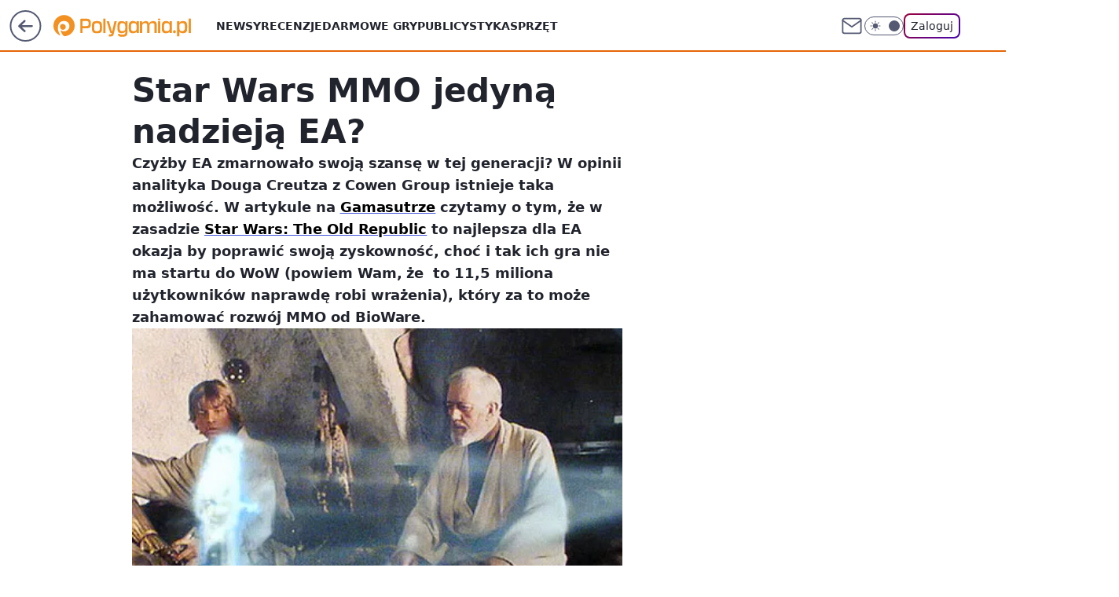

--- FILE ---
content_type: application/javascript
request_url: https://rek.www.wp.pl/gaf.js?rv=2&sn=polygamia&pvid=ff9ee69099d0b5911732&rekids=237060&phtml=polygamia.pl%2Fstar-wars-mmo-jedyna-nadzieja-ea%2C6561707433519233a&abtest=adtech%7CPRGM-1047%7CA%3Badtech%7CPU-335%7CB%3Badtech%7CPRG-3468%7CB%3Badtech%7CPRGM-1036%7CD%3Badtech%7CFP-76%7CA%3Badtech%7CPRGM-1356%7CA%3Badtech%7CPRGM-1419%7CB%3Badtech%7CPRGM-1589%7CA%3Badtech%7CPRGM-1443%7CA%3Badtech%7CPRGM-1421%7CA%3Badtech%7CPRGM-1587%7CD%3Badtech%7CPRGM-1615%7CA%3Badtech%7CPRGM-1215%7CC&PWA_adbd=0&darkmode=0&highLayout=0&layout=wide&navType=navigate&cdl=0&ctype=article&ciab=IAB9-30%2CIAB-v3-680%2CIAB-v3-335%2CIAB1&cid=6561707433519233&csystem=ncr&cdate=2008-12-24&REKtagi=wiadomosci%3Belectronic_arts%3Bstar_wars_the_old_republic%3Bpodsumowania%3Bekonomia&vw=1280&vh=720&p1=0&spin=a3kpyz3i&bcv=2
body_size: 5090
content:
a3kpyz3i({"spin":"a3kpyz3i","bunch":237060,"context":{"dsa":false,"minor":false,"bidRequestId":"2dfc9f37-5b1e-41cb-a583-c2b2ad319d69","maConfig":{"timestamp":"2026-01-15T08:59:46.335Z"},"dfpConfig":{"timestamp":"2026-01-19T13:39:44.008Z"},"sda":[],"targeting":{"client":{},"server":{},"query":{"PWA_adbd":"0","REKtagi":"wiadomosci;electronic_arts;star_wars_the_old_republic;podsumowania;ekonomia","abtest":"adtech|PRGM-1047|A;adtech|PU-335|B;adtech|PRG-3468|B;adtech|PRGM-1036|D;adtech|FP-76|A;adtech|PRGM-1356|A;adtech|PRGM-1419|B;adtech|PRGM-1589|A;adtech|PRGM-1443|A;adtech|PRGM-1421|A;adtech|PRGM-1587|D;adtech|PRGM-1615|A;adtech|PRGM-1215|C","bcv":"2","cdate":"2008-12-24","cdl":"0","ciab":"IAB9-30,IAB-v3-680,IAB-v3-335,IAB1","cid":"6561707433519233","csystem":"ncr","ctype":"article","darkmode":"0","highLayout":"0","layout":"wide","navType":"navigate","p1":"0","phtml":"polygamia.pl/star-wars-mmo-jedyna-nadzieja-ea,6561707433519233a","pvid":"ff9ee69099d0b5911732","rekids":"237060","rv":"2","sn":"polygamia","spin":"a3kpyz3i","vh":"720","vw":"1280"}},"directOnly":0,"geo":{"country":"840","region":"","city":""},"statid":"","mlId":"","rshsd":"6","isRobot":false,"curr":{"EUR":4.2231,"USD":3.6331,"CHF":4.5476,"GBP":4.8704},"rv":"2","status":{"advf":2,"ma":2,"ma_ads-bidder":2,"ma_cpv-bidder":2,"ma_high-cpm-bidder":2}},"slots":{"11":{"delivered":"1","campaign":null,"dfpConfig":{"placement":"/89844762/Desktop_Polygamia.pl_x11_art","roshash":"ADLO","ceil":100,"sizes":[[336,280],[300,250]],"namedSizes":["fluid"],"div":"div-gpt-ad-x11-art","targeting":{"DFPHASH":"ADLO","emptygaf":"0"},"gfp":"ADLO"}},"12":{"delivered":"1","campaign":null,"dfpConfig":{"placement":"/89844762/Desktop_Polygamia.pl_x12_art","roshash":"ADLO","ceil":100,"sizes":[[336,280],[300,250]],"namedSizes":["fluid"],"div":"div-gpt-ad-x12-art","targeting":{"DFPHASH":"ADLO","emptygaf":"0"},"gfp":"ADLO"}},"13":{"delivered":"1","campaign":null,"dfpConfig":{"placement":"/89844762/Desktop_Polygamia.pl_x13_art","roshash":"ADLO","ceil":100,"sizes":[[336,280],[300,250]],"namedSizes":["fluid"],"div":"div-gpt-ad-x13-art","targeting":{"DFPHASH":"ADLO","emptygaf":"0"},"gfp":"ADLO"}},"14":{"delivered":"1","campaign":null,"dfpConfig":{"placement":"/89844762/Desktop_Polygamia.pl_x14_art","roshash":"ADLO","ceil":100,"sizes":[[336,280],[300,250]],"namedSizes":["fluid"],"div":"div-gpt-ad-x14-art","targeting":{"DFPHASH":"ADLO","emptygaf":"0"},"gfp":"ADLO"}},"15":{"delivered":"1","campaign":null,"dfpConfig":{"placement":"/89844762/Desktop_Polygamia.pl_x15_art","roshash":"ADLO","ceil":100,"sizes":[[728,90],[970,300],[950,90],[980,120],[980,90],[970,150],[970,90],[970,250],[930,180],[950,200],[750,100],[970,66],[750,200],[960,90],[970,100],[750,300],[970,200],[950,300]],"namedSizes":["fluid"],"div":"div-gpt-ad-x15-art","targeting":{"DFPHASH":"ADLO","emptygaf":"0"},"gfp":"ADLO"}},"2":{"delivered":"1","campaign":{"id":"188278","capping":"PWAck=27120619\u0026PWAclt=792\u0026tpl=1","adm":{"bunch":"237060","creations":[{"cbConfig":{"blur":false,"bottomBar":false,"fullPage":false,"message":"Przekierowanie za {{time}} sekund{{y}}","timeout":15000},"height":600,"pixels":["//gde-default.hit.gemius.pl/_1768886454/redot.gif?id=AurlpqtfLPQooAxj7wsDeNWb7DpBnawS60AjdQWqM6T.z7/fastid=fsjxkechbderpocuyimavtcqankj/stparam=xcjskxjudx/nc=0/gdpr=0/gdpr_consent="],"showLabel":false,"src":"https://mamc.wpcdn.pl/188278/1768219315939/backup_mcd_ruby_choco_latte_1200x600.jpg","trackers":{"click":[""],"cview":["//ma.wp.pl/ma.gif?clid=dca45526c17aa056cf0f889dbba57020\u0026SN=polygamia\u0026pvid=ff9ee69099d0b5911732\u0026action=cvimp\u0026pg=polygamia.pl\u0026par=iabSiteCategories%3D%26hBidPrice%3DADGLORU%26contentID%3D6561707433519233%26medium%3Ddisplay%26slotID%3D002%26creationID%3D1470141%26source%3DTG%26iabPageCategories%3D%26is_adblock%3D0%26partnerID%3D%26utility%3D-81Cd_XDAcfs_pAJ868djqjqkuCy0jDY1NGAa-Q-kBOeFssm-hdM_w4QJbRXFrAL%26userID%3D__UNKNOWN_TELL_US__%26publisherID%3D308%26pvid%3Dff9ee69099d0b5911732%26hBudgetRate%3DADGLORU%26ip%3D31UGUddv2jMHUiMjinyhNcXutfFyODJJ-zFU2PlNrU4%26cur%3DPLN%26test%3D0%26emission%3D3043513%26is_robot%3D0%26platform%3D8%26conversionValue%3D0%26bidReqID%3D2dfc9f37-5b1e-41cb-a583-c2b2ad319d69%26seatFee%3DtQCzwt85VBw9aJHnAgVki6TZzDdejR-MlP1NjVWjsA4%26client_id%3D43759%26pricingModel%3DrLj8nnidzGDOQlTy3mKLefppUED10L4a00vxM01_BNI%26isDev%3Dfalse%26workfID%3D188278%26device%3DPERSONAL_COMPUTER%26targetDomain%3Dmcdonalds.pl%26billing%3Dcpv%26org_id%3D25%26sn%3Dpolygamia%26bidderID%3D11%26rekid%3D237060%26inver%3D2%26slotSizeWxH%3D1200x600%26seatID%3Ddca45526c17aa056cf0f889dbba57020%26editedTimestamp%3D1768219234%26ttl%3D1768972854%26geo%3D840%253B%253B%26bidTimestamp%3D1768886454%26ssp%3Dwp.pl%26domain%3Dpolygamia.pl%26tpID%3D1402620%26order%3D265630"],"impression":["//ma.wp.pl/ma.gif?clid=dca45526c17aa056cf0f889dbba57020\u0026SN=polygamia\u0026pvid=ff9ee69099d0b5911732\u0026action=delivery\u0026pg=polygamia.pl\u0026par=editedTimestamp%3D1768219234%26ttl%3D1768972854%26geo%3D840%253B%253B%26bidTimestamp%3D1768886454%26ssp%3Dwp.pl%26domain%3Dpolygamia.pl%26tpID%3D1402620%26order%3D265630%26iabSiteCategories%3D%26hBidPrice%3DADGLORU%26contentID%3D6561707433519233%26medium%3Ddisplay%26slotID%3D002%26creationID%3D1470141%26source%3DTG%26iabPageCategories%3D%26is_adblock%3D0%26partnerID%3D%26utility%3D-81Cd_XDAcfs_pAJ868djqjqkuCy0jDY1NGAa-Q-kBOeFssm-hdM_w4QJbRXFrAL%26userID%3D__UNKNOWN_TELL_US__%26publisherID%3D308%26pvid%3Dff9ee69099d0b5911732%26hBudgetRate%3DADGLORU%26ip%3D31UGUddv2jMHUiMjinyhNcXutfFyODJJ-zFU2PlNrU4%26cur%3DPLN%26test%3D0%26emission%3D3043513%26is_robot%3D0%26platform%3D8%26conversionValue%3D0%26bidReqID%3D2dfc9f37-5b1e-41cb-a583-c2b2ad319d69%26seatFee%3DtQCzwt85VBw9aJHnAgVki6TZzDdejR-MlP1NjVWjsA4%26client_id%3D43759%26pricingModel%3DrLj8nnidzGDOQlTy3mKLefppUED10L4a00vxM01_BNI%26isDev%3Dfalse%26workfID%3D188278%26device%3DPERSONAL_COMPUTER%26targetDomain%3Dmcdonalds.pl%26billing%3Dcpv%26org_id%3D25%26sn%3Dpolygamia%26bidderID%3D11%26rekid%3D237060%26inver%3D2%26slotSizeWxH%3D1200x600%26seatID%3Ddca45526c17aa056cf0f889dbba57020"],"view":["//ma.wp.pl/ma.gif?clid=dca45526c17aa056cf0f889dbba57020\u0026SN=polygamia\u0026pvid=ff9ee69099d0b5911732\u0026action=view\u0026pg=polygamia.pl\u0026par=emission%3D3043513%26is_robot%3D0%26platform%3D8%26conversionValue%3D0%26bidReqID%3D2dfc9f37-5b1e-41cb-a583-c2b2ad319d69%26seatFee%3DtQCzwt85VBw9aJHnAgVki6TZzDdejR-MlP1NjVWjsA4%26client_id%3D43759%26pricingModel%3DrLj8nnidzGDOQlTy3mKLefppUED10L4a00vxM01_BNI%26isDev%3Dfalse%26workfID%3D188278%26device%3DPERSONAL_COMPUTER%26targetDomain%3Dmcdonalds.pl%26billing%3Dcpv%26org_id%3D25%26sn%3Dpolygamia%26bidderID%3D11%26rekid%3D237060%26inver%3D2%26slotSizeWxH%3D1200x600%26seatID%3Ddca45526c17aa056cf0f889dbba57020%26editedTimestamp%3D1768219234%26ttl%3D1768972854%26geo%3D840%253B%253B%26bidTimestamp%3D1768886454%26ssp%3Dwp.pl%26domain%3Dpolygamia.pl%26tpID%3D1402620%26order%3D265630%26iabSiteCategories%3D%26hBidPrice%3DADGLORU%26contentID%3D6561707433519233%26medium%3Ddisplay%26slotID%3D002%26creationID%3D1470141%26source%3DTG%26iabPageCategories%3D%26is_adblock%3D0%26partnerID%3D%26utility%3D-81Cd_XDAcfs_pAJ868djqjqkuCy0jDY1NGAa-Q-kBOeFssm-hdM_w4QJbRXFrAL%26userID%3D__UNKNOWN_TELL_US__%26publisherID%3D308%26pvid%3Dff9ee69099d0b5911732%26hBudgetRate%3DADGLORU%26ip%3D31UGUddv2jMHUiMjinyhNcXutfFyODJJ-zFU2PlNrU4%26cur%3DPLN%26test%3D0"]},"transparentPlaceholder":false,"type":"image","url":"https://gde-default.hit.gemius.pl/lshitredir/id=AurlpqtfLPQooAxj7wsDeNWb7DpBnawS60AjdQWqM6T.z7/fastid=jtkvsjgljofzfpdtsvypmawiynnr/stparam=rehpbsnndr/nc=0/gdpr=0/gdpr_consent=/url=https://links.mcdonaldsapps.com/CKlgPh?utm_campaign=McDonalds_McCafe_260114_260324_McCafe%20Special%20Autumn%20%26%20Winter%202026\u0026utm_source=CommercialBreak\u0026utm_medium=%2FDISPLAY%2FWP%2FWP.WP_CommercialBreak__CPM_Display_aTAGdcGL_","width":1200}],"redir":"https://ma.wp.pl/redirma?SN=polygamia\u0026pvid=ff9ee69099d0b5911732\u0026par=partnerID%3D%26bidReqID%3D2dfc9f37-5b1e-41cb-a583-c2b2ad319d69%26seatFee%3DtQCzwt85VBw9aJHnAgVki6TZzDdejR-MlP1NjVWjsA4%26client_id%3D43759%26org_id%3D25%26sn%3Dpolygamia%26medium%3Ddisplay%26emission%3D3043513%26pricingModel%3DrLj8nnidzGDOQlTy3mKLefppUED10L4a00vxM01_BNI%26workfID%3D188278%26targetDomain%3Dmcdonalds.pl%26inver%3D2%26slotSizeWxH%3D1200x600%26ttl%3D1768972854%26iabPageCategories%3D%26cur%3DPLN%26contentID%3D6561707433519233%26utility%3D-81Cd_XDAcfs_pAJ868djqjqkuCy0jDY1NGAa-Q-kBOeFssm-hdM_w4QJbRXFrAL%26test%3D0%26platform%3D8%26tpID%3D1402620%26source%3DTG%26geo%3D840%253B%253B%26hBidPrice%3DADGLORU%26publisherID%3D308%26pvid%3Dff9ee69099d0b5911732%26billing%3Dcpv%26seatID%3Ddca45526c17aa056cf0f889dbba57020%26domain%3Dpolygamia.pl%26order%3D265630%26slotID%3D002%26creationID%3D1470141%26is_robot%3D0%26conversionValue%3D0%26bidderID%3D11%26rekid%3D237060%26bidTimestamp%3D1768886454%26iabSiteCategories%3D%26userID%3D__UNKNOWN_TELL_US__%26hBudgetRate%3DADGLORU%26ip%3D31UGUddv2jMHUiMjinyhNcXutfFyODJJ-zFU2PlNrU4%26isDev%3Dfalse%26device%3DPERSONAL_COMPUTER%26editedTimestamp%3D1768219234%26ssp%3Dwp.pl%26is_adblock%3D0\u0026url=","slot":"2"},"creative":{"Id":"1470141","provider":"ma_cpv-bidder","roshash":"CFIL","height":600,"width":1200,"touchpointId":"1402620","source":{"bidder":"cpv-bidder"}},"sellingModel":{"model":"CPM_INT"}},"dfpConfig":{"placement":"/89844762/Desktop_Polygamia.pl_x02","roshash":"CFIL","ceil":100,"sizes":[[970,300],[970,600],[750,300],[950,300],[980,600],[1920,870],[1200,600],[750,400],[960,640]],"namedSizes":["fluid"],"div":"div-gpt-ad-x02","targeting":{"DFPHASH":"CFIL","emptygaf":"0"},"gfp":"BJMP"}},"25":{"delivered":"1","campaign":null,"dfpConfig":{"placement":"/89844762/Desktop_Polygamia.pl_x25_art","roshash":"ADLO","ceil":100,"sizes":[[336,280],[640,280],[300,250]],"namedSizes":["fluid"],"div":"div-gpt-ad-x25-art","targeting":{"DFPHASH":"ADLO","emptygaf":"0"},"gfp":"ADLO"}},"27":{"delivered":"1","campaign":null,"dfpConfig":{"placement":"/89844762/Desktop_Polygamia.pl_x27_art","roshash":"AEHK","ceil":100,"sizes":[[160,600]],"namedSizes":["fluid"],"div":"div-gpt-ad-x27-art","targeting":{"DFPHASH":"AEHK","emptygaf":"0"},"gfp":"AEHK"}},"3":{"lazy":1,"delivered":"1","campaign":{"id":"188277","adm":{"bunch":"237060","creations":[{"height":200,"scalable":"1","showLabel":true,"src":"https://mamc.wpcdn.pl/188277/1768218722426/pudelek-wosp-vB-750x200.jpg","trackers":{"click":[""],"cview":["//ma.wp.pl/ma.gif?clid=36d4f1d950aab392a9c26b186b340e10\u0026SN=polygamia\u0026pvid=ff9ee69099d0b5911732\u0026action=cvimp\u0026pg=polygamia.pl\u0026par=medium%3Ddisplay%26pvid%3Dff9ee69099d0b5911732%26bidTimestamp%3D1768886454%26hBudgetRate%3DADGJMPS%26iabPageCategories%3D%26ttl%3D1768972854%26is_adblock%3D0%26geo%3D840%253B%253B%26hBidPrice%3DADGJMPS%26isDev%3Dfalse%26contentID%3D6561707433519233%26publisherID%3D308%26inver%3D2%26seatFee%3DJIsa3lZSnjHcwjaMmxc-XRqbmD8i32oxei2qe5nrCrg%26emission%3D3044803%26is_robot%3D0%26device%3DPERSONAL_COMPUTER%26rekid%3D237060%26seatID%3D36d4f1d950aab392a9c26b186b340e10%26sn%3Dpolygamia%26partnerID%3D%26bidReqID%3D2dfc9f37-5b1e-41cb-a583-c2b2ad319d69%26domain%3Dpolygamia.pl%26targetDomain%3Dallegro.pl%26cur%3DPLN%26test%3D0%26pricingModel%3DhWUbCp6I2uM3_iRrtxLXqA2B6Io5Yt2QOJmfRNxFPsQ%26platform%3D8%26conversionValue%3D0%26slotID%3D003%26creationID%3D1470127%26workfID%3D188277%26tpID%3D1402616%26billing%3Dcpv%26org_id%3D25%26utility%3DwwRI48Nv_tlsIQY3wEC1juu2Vj-QNqlCykW7LZy_cPM8NDfzSHRUL8hxrnQxNp1Z%26ip%3Du2xOliPapDGRI-Ozozra2JzC8RA-hmx_M_ftDSsUXKA%26client_id%3D38851%26order%3D266039%26source%3DTG%26editedTimestamp%3D1768218902%26iabSiteCategories%3D%26bidderID%3D11%26ssp%3Dwp.pl%26userID%3D__UNKNOWN_TELL_US__%26slotSizeWxH%3D750x200"],"impression":["//ma.wp.pl/ma.gif?clid=36d4f1d950aab392a9c26b186b340e10\u0026SN=polygamia\u0026pvid=ff9ee69099d0b5911732\u0026action=delivery\u0026pg=polygamia.pl\u0026par=iabPageCategories%3D%26ttl%3D1768972854%26is_adblock%3D0%26geo%3D840%253B%253B%26hBidPrice%3DADGJMPS%26isDev%3Dfalse%26contentID%3D6561707433519233%26publisherID%3D308%26inver%3D2%26seatFee%3DJIsa3lZSnjHcwjaMmxc-XRqbmD8i32oxei2qe5nrCrg%26emission%3D3044803%26is_robot%3D0%26device%3DPERSONAL_COMPUTER%26rekid%3D237060%26seatID%3D36d4f1d950aab392a9c26b186b340e10%26sn%3Dpolygamia%26partnerID%3D%26bidReqID%3D2dfc9f37-5b1e-41cb-a583-c2b2ad319d69%26domain%3Dpolygamia.pl%26targetDomain%3Dallegro.pl%26cur%3DPLN%26test%3D0%26pricingModel%3DhWUbCp6I2uM3_iRrtxLXqA2B6Io5Yt2QOJmfRNxFPsQ%26platform%3D8%26conversionValue%3D0%26slotID%3D003%26creationID%3D1470127%26workfID%3D188277%26tpID%3D1402616%26billing%3Dcpv%26org_id%3D25%26utility%3DwwRI48Nv_tlsIQY3wEC1juu2Vj-QNqlCykW7LZy_cPM8NDfzSHRUL8hxrnQxNp1Z%26ip%3Du2xOliPapDGRI-Ozozra2JzC8RA-hmx_M_ftDSsUXKA%26client_id%3D38851%26order%3D266039%26source%3DTG%26editedTimestamp%3D1768218902%26iabSiteCategories%3D%26bidderID%3D11%26ssp%3Dwp.pl%26userID%3D__UNKNOWN_TELL_US__%26slotSizeWxH%3D750x200%26medium%3Ddisplay%26pvid%3Dff9ee69099d0b5911732%26bidTimestamp%3D1768886454%26hBudgetRate%3DADGJMPS"],"view":["//ma.wp.pl/ma.gif?clid=36d4f1d950aab392a9c26b186b340e10\u0026SN=polygamia\u0026pvid=ff9ee69099d0b5911732\u0026action=view\u0026pg=polygamia.pl\u0026par=platform%3D8%26conversionValue%3D0%26slotID%3D003%26creationID%3D1470127%26workfID%3D188277%26tpID%3D1402616%26billing%3Dcpv%26org_id%3D25%26utility%3DwwRI48Nv_tlsIQY3wEC1juu2Vj-QNqlCykW7LZy_cPM8NDfzSHRUL8hxrnQxNp1Z%26ip%3Du2xOliPapDGRI-Ozozra2JzC8RA-hmx_M_ftDSsUXKA%26client_id%3D38851%26order%3D266039%26source%3DTG%26editedTimestamp%3D1768218902%26iabSiteCategories%3D%26bidderID%3D11%26ssp%3Dwp.pl%26userID%3D__UNKNOWN_TELL_US__%26slotSizeWxH%3D750x200%26medium%3Ddisplay%26pvid%3Dff9ee69099d0b5911732%26bidTimestamp%3D1768886454%26hBudgetRate%3DADGJMPS%26iabPageCategories%3D%26ttl%3D1768972854%26is_adblock%3D0%26geo%3D840%253B%253B%26hBidPrice%3DADGJMPS%26isDev%3Dfalse%26contentID%3D6561707433519233%26publisherID%3D308%26inver%3D2%26seatFee%3DJIsa3lZSnjHcwjaMmxc-XRqbmD8i32oxei2qe5nrCrg%26emission%3D3044803%26is_robot%3D0%26device%3DPERSONAL_COMPUTER%26rekid%3D237060%26seatID%3D36d4f1d950aab392a9c26b186b340e10%26sn%3Dpolygamia%26partnerID%3D%26bidReqID%3D2dfc9f37-5b1e-41cb-a583-c2b2ad319d69%26domain%3Dpolygamia.pl%26targetDomain%3Dallegro.pl%26cur%3DPLN%26test%3D0%26pricingModel%3DhWUbCp6I2uM3_iRrtxLXqA2B6Io5Yt2QOJmfRNxFPsQ"]},"transparentPlaceholder":false,"type":"image","url":"https://www.pudelek.pl/pudelek-na-wosp-zrobmy-z-dramy-cos-dobrego-wylicytuj-statuetke-dla-dramy-roku-ktora-paulina-smaszcz-rozbila-podczas-naszych-urodzin-7242969064376832a?pvclid=01KEVKPXV0DFYETZ9XJMW9ND6Z","width":750}],"redir":"https://ma.wp.pl/redirma?SN=polygamia\u0026pvid=ff9ee69099d0b5911732\u0026par=bidReqID%3D2dfc9f37-5b1e-41cb-a583-c2b2ad319d69%26targetDomain%3Dallegro.pl%26platform%3D8%26ip%3Du2xOliPapDGRI-Ozozra2JzC8RA-hmx_M_ftDSsUXKA%26order%3D266039%26cur%3DPLN%26conversionValue%3D0%26tpID%3D1402616%26utility%3DwwRI48Nv_tlsIQY3wEC1juu2Vj-QNqlCykW7LZy_cPM8NDfzSHRUL8hxrnQxNp1Z%26medium%3Ddisplay%26contentID%3D6561707433519233%26publisherID%3D308%26device%3DPERSONAL_COMPUTER%26pricingModel%3DhWUbCp6I2uM3_iRrtxLXqA2B6Io5Yt2QOJmfRNxFPsQ%26slotID%3D003%26billing%3Dcpv%26editedTimestamp%3D1768218902%26slotSizeWxH%3D750x200%26ttl%3D1768972854%26is_adblock%3D0%26isDev%3Dfalse%26sn%3Dpolygamia%26domain%3Dpolygamia.pl%26test%3D0%26workfID%3D188277%26hBudgetRate%3DADGJMPS%26emission%3D3044803%26is_robot%3D0%26partnerID%3D%26creationID%3D1470127%26source%3DTG%26userID%3D__UNKNOWN_TELL_US__%26pvid%3Dff9ee69099d0b5911732%26rekid%3D237060%26iabSiteCategories%3D%26iabPageCategories%3D%26seatFee%3DJIsa3lZSnjHcwjaMmxc-XRqbmD8i32oxei2qe5nrCrg%26seatID%3D36d4f1d950aab392a9c26b186b340e10%26client_id%3D38851%26geo%3D840%253B%253B%26hBidPrice%3DADGJMPS%26org_id%3D25%26bidderID%3D11%26ssp%3Dwp.pl%26bidTimestamp%3D1768886454%26inver%3D2\u0026url=","slot":"3"},"creative":{"Id":"1470127","provider":"ma_cpv-bidder","roshash":"ADGJ","height":200,"width":750,"touchpointId":"1402616","source":{"bidder":"cpv-bidder"}},"sellingModel":{"model":"CPM_INT"}},"dfpConfig":{"placement":"/89844762/Desktop_Polygamia.pl_x03_art","roshash":"AFIL","ceil":100,"sizes":[[728,90],[970,300],[950,90],[980,120],[980,90],[970,150],[970,90],[970,250],[930,180],[950,200],[750,100],[970,66],[750,200],[960,90],[970,100],[750,300],[970,200],[950,300]],"namedSizes":["fluid"],"div":"div-gpt-ad-x03-art","targeting":{"DFPHASH":"AFIL","emptygaf":"0"},"gfp":"AFIL"}},"33":{"delivered":"1","campaign":null,"dfpConfig":{"placement":"/89844762/Desktop_Polygamia.pl_x33_art","roshash":"ADLO","ceil":100,"sizes":[[336,280],[640,280],[300,250]],"namedSizes":["fluid"],"div":"div-gpt-ad-x33-art","targeting":{"DFPHASH":"ADLO","emptygaf":"0"},"gfp":"ADLO"}},"35":{"delivered":"1","campaign":null,"dfpConfig":{"placement":"/89844762/Desktop_Polygamia.pl_x35_art","roshash":"ADLO","ceil":100,"sizes":[[300,600],[300,250]],"namedSizes":["fluid"],"div":"div-gpt-ad-x35-art","targeting":{"DFPHASH":"ADLO","emptygaf":"0"},"gfp":"ADLO"}},"36":{"lazy":1,"delivered":"1","campaign":{"id":"188194","adm":{"bunch":"237060","creations":[{"height":600,"showLabel":true,"src":"https://mamc.wpcdn.pl/188194/1767968960954/autopromo_300x600.jpeg","trackers":{"click":[""],"cview":["//ma.wp.pl/ma.gif?clid=36d4f1d950aab392a9c26b186b340e10\u0026SN=polygamia\u0026pvid=ff9ee69099d0b5911732\u0026action=cvimp\u0026pg=polygamia.pl\u0026par=inver%3D2%26targetDomain%3Dwp.pl%26emission%3D3044175%26pvid%3Dff9ee69099d0b5911732%26partnerID%3D%26contentID%3D6561707433519233%26conversionValue%3D0%26publisherID%3D308%26iabPageCategories%3D%26is_robot%3D0%26hBudgetRate%3DADGJMPS%26bidderID%3D11%26medium%3Ddisplay%26bidReqID%3D2dfc9f37-5b1e-41cb-a583-c2b2ad319d69%26test%3D0%26pricingModel%3D_tnhQulAeULuUJNYUAIb8-jAa21DE4AS5VdVfKUVs6w%26is_adblock%3D0%26isDev%3Dfalse%26creationID%3D1469538%26cur%3DPLN%26tpID%3D1402313%26source%3DTG%26editedTimestamp%3D1767969656%26ttl%3D1768972854%26platform%3D8%26seatFee%3DmGtcVXyNdiMRZzGYDPjyJxp1YwGA1WoqfIxg_yMuj_E%26billing%3Dcpv%26order%3D265827%26iabSiteCategories%3D%26hBidPrice%3DADGJMPS%26ip%3Dhx--rWN8Sy3pbfrJDfZgvhO5ZyZe_FPCvvZsiZ9DkyI%26slotSizeWxH%3D300x600%26geo%3D840%253B%253B%26userID%3D__UNKNOWN_TELL_US__%26domain%3Dpolygamia.pl%26seatID%3D36d4f1d950aab392a9c26b186b340e10%26client_id%3D43444%26org_id%3D25%26bidTimestamp%3D1768886454%26utility%3Dm9aZHeMnEyQ29rEHL4RDYOk9qS8Du2dxW72dr_L_oYxPiGS_DDQjp0EjUnRR8-bV%26ssp%3Dwp.pl%26device%3DPERSONAL_COMPUTER%26rekid%3D237060%26slotID%3D036%26workfID%3D188194%26sn%3Dpolygamia"],"impression":["//ma.wp.pl/ma.gif?clid=36d4f1d950aab392a9c26b186b340e10\u0026SN=polygamia\u0026pvid=ff9ee69099d0b5911732\u0026action=delivery\u0026pg=polygamia.pl\u0026par=is_adblock%3D0%26isDev%3Dfalse%26creationID%3D1469538%26cur%3DPLN%26tpID%3D1402313%26source%3DTG%26editedTimestamp%3D1767969656%26ttl%3D1768972854%26platform%3D8%26seatFee%3DmGtcVXyNdiMRZzGYDPjyJxp1YwGA1WoqfIxg_yMuj_E%26billing%3Dcpv%26order%3D265827%26iabSiteCategories%3D%26hBidPrice%3DADGJMPS%26ip%3Dhx--rWN8Sy3pbfrJDfZgvhO5ZyZe_FPCvvZsiZ9DkyI%26slotSizeWxH%3D300x600%26geo%3D840%253B%253B%26userID%3D__UNKNOWN_TELL_US__%26domain%3Dpolygamia.pl%26seatID%3D36d4f1d950aab392a9c26b186b340e10%26client_id%3D43444%26org_id%3D25%26bidTimestamp%3D1768886454%26utility%3Dm9aZHeMnEyQ29rEHL4RDYOk9qS8Du2dxW72dr_L_oYxPiGS_DDQjp0EjUnRR8-bV%26ssp%3Dwp.pl%26device%3DPERSONAL_COMPUTER%26rekid%3D237060%26slotID%3D036%26workfID%3D188194%26sn%3Dpolygamia%26inver%3D2%26targetDomain%3Dwp.pl%26emission%3D3044175%26pvid%3Dff9ee69099d0b5911732%26partnerID%3D%26contentID%3D6561707433519233%26conversionValue%3D0%26publisherID%3D308%26iabPageCategories%3D%26is_robot%3D0%26hBudgetRate%3DADGJMPS%26bidderID%3D11%26medium%3Ddisplay%26bidReqID%3D2dfc9f37-5b1e-41cb-a583-c2b2ad319d69%26test%3D0%26pricingModel%3D_tnhQulAeULuUJNYUAIb8-jAa21DE4AS5VdVfKUVs6w"],"view":["//ma.wp.pl/ma.gif?clid=36d4f1d950aab392a9c26b186b340e10\u0026SN=polygamia\u0026pvid=ff9ee69099d0b5911732\u0026action=view\u0026pg=polygamia.pl\u0026par=platform%3D8%26seatFee%3DmGtcVXyNdiMRZzGYDPjyJxp1YwGA1WoqfIxg_yMuj_E%26billing%3Dcpv%26order%3D265827%26iabSiteCategories%3D%26hBidPrice%3DADGJMPS%26ip%3Dhx--rWN8Sy3pbfrJDfZgvhO5ZyZe_FPCvvZsiZ9DkyI%26slotSizeWxH%3D300x600%26geo%3D840%253B%253B%26userID%3D__UNKNOWN_TELL_US__%26domain%3Dpolygamia.pl%26seatID%3D36d4f1d950aab392a9c26b186b340e10%26client_id%3D43444%26org_id%3D25%26bidTimestamp%3D1768886454%26utility%3Dm9aZHeMnEyQ29rEHL4RDYOk9qS8Du2dxW72dr_L_oYxPiGS_DDQjp0EjUnRR8-bV%26ssp%3Dwp.pl%26device%3DPERSONAL_COMPUTER%26rekid%3D237060%26slotID%3D036%26workfID%3D188194%26sn%3Dpolygamia%26inver%3D2%26targetDomain%3Dwp.pl%26emission%3D3044175%26pvid%3Dff9ee69099d0b5911732%26partnerID%3D%26contentID%3D6561707433519233%26conversionValue%3D0%26publisherID%3D308%26iabPageCategories%3D%26is_robot%3D0%26hBudgetRate%3DADGJMPS%26bidderID%3D11%26medium%3Ddisplay%26bidReqID%3D2dfc9f37-5b1e-41cb-a583-c2b2ad319d69%26test%3D0%26pricingModel%3D_tnhQulAeULuUJNYUAIb8-jAa21DE4AS5VdVfKUVs6w%26is_adblock%3D0%26isDev%3Dfalse%26creationID%3D1469538%26cur%3DPLN%26tpID%3D1402313%26source%3DTG%26editedTimestamp%3D1767969656%26ttl%3D1768972854"]},"transparentPlaceholder":false,"type":"image","url":"https://pilot.wp.pl/program/puls-2/?utm_source=autopromo\u0026utm_medium=display\u0026utm_campaign=2024_puls2","width":300}],"redir":"https://ma.wp.pl/redirma?SN=polygamia\u0026pvid=ff9ee69099d0b5911732\u0026par=domain%3Dpolygamia.pl%26bidTimestamp%3D1768886454%26sn%3Dpolygamia%26inver%3D2%26publisherID%3D308%26is_robot%3D0%26bidderID%3D11%26is_adblock%3D0%26source%3DTG%26seatFee%3DmGtcVXyNdiMRZzGYDPjyJxp1YwGA1WoqfIxg_yMuj_E%26slotID%3D036%26billing%3Dcpv%26order%3D265827%26ip%3Dhx--rWN8Sy3pbfrJDfZgvhO5ZyZe_FPCvvZsiZ9DkyI%26userID%3D__UNKNOWN_TELL_US__%26client_id%3D43444%26medium%3Ddisplay%26test%3D0%26iabSiteCategories%3D%26seatID%3D36d4f1d950aab392a9c26b186b340e10%26ssp%3Dwp.pl%26device%3DPERSONAL_COMPUTER%26workfID%3D188194%26emission%3D3044175%26conversionValue%3D0%26isDev%3Dfalse%26platform%3D8%26slotSizeWxH%3D300x600%26geo%3D840%253B%253B%26hBidPrice%3DADGJMPS%26org_id%3D25%26targetDomain%3Dwp.pl%26partnerID%3D%26creationID%3D1469538%26editedTimestamp%3D1767969656%26rekid%3D237060%26pvid%3Dff9ee69099d0b5911732%26contentID%3D6561707433519233%26iabPageCategories%3D%26pricingModel%3D_tnhQulAeULuUJNYUAIb8-jAa21DE4AS5VdVfKUVs6w%26tpID%3D1402313%26utility%3Dm9aZHeMnEyQ29rEHL4RDYOk9qS8Du2dxW72dr_L_oYxPiGS_DDQjp0EjUnRR8-bV%26hBudgetRate%3DADGJMPS%26bidReqID%3D2dfc9f37-5b1e-41cb-a583-c2b2ad319d69%26cur%3DPLN%26ttl%3D1768972854\u0026url=","slot":"36"},"creative":{"Id":"1469538","provider":"ma_cpv-bidder","roshash":"ADGJ","height":600,"width":300,"touchpointId":"1402313","source":{"bidder":"cpv-bidder"}},"sellingModel":{"model":"CPM_INT"}},"dfpConfig":{"placement":"/89844762/Desktop_Polygamia.pl_x36_art","roshash":"AFIL","ceil":100,"sizes":[[300,600],[300,250]],"namedSizes":["fluid"],"div":"div-gpt-ad-x36-art","targeting":{"DFPHASH":"AFIL","emptygaf":"0"},"gfp":"AFIL"}},"37":{"delivered":"1","campaign":null,"dfpConfig":{"placement":"/89844762/Desktop_Polygamia.pl_x37_art","roshash":"AEHK","ceil":100,"sizes":[[300,600],[300,250]],"namedSizes":["fluid"],"div":"div-gpt-ad-x37-art","targeting":{"DFPHASH":"AEHK","emptygaf":"0"},"gfp":"AEHK"}},"40":{"delivered":"1","campaign":null,"dfpConfig":{"placement":"/89844762/Desktop_Polygamia.pl_x40_art","roshash":"AFIL","ceil":100,"sizes":[[300,250]],"namedSizes":["fluid"],"div":"div-gpt-ad-x40-art","targeting":{"DFPHASH":"AFIL","emptygaf":"0"},"gfp":"AFIL"}},"5":{"delivered":"1","campaign":null,"dfpConfig":{"placement":"/89844762/Desktop_Polygamia.pl_x05_art","roshash":"AFIL","ceil":100,"sizes":[[336,280],[300,250]],"namedSizes":["fluid"],"div":"div-gpt-ad-x05-art","targeting":{"DFPHASH":"AFIL","emptygaf":"0"},"gfp":"AFIL"}},"50":{"delivered":"1","campaign":null,"dfpConfig":{"placement":"/89844762/Desktop_Polygamia.pl_x50_art","roshash":"ADLO","ceil":100,"sizes":[[728,90],[970,300],[950,90],[980,120],[980,90],[970,150],[970,90],[970,250],[930,180],[950,200],[750,100],[970,66],[750,200],[960,90],[970,100],[750,300],[970,200],[950,300]],"namedSizes":["fluid"],"div":"div-gpt-ad-x50-art","targeting":{"DFPHASH":"ADLO","emptygaf":"0"},"gfp":"ADLO"}},"52":{"delivered":"1","campaign":null,"dfpConfig":{"placement":"/89844762/Desktop_Polygamia.pl_x52_art","roshash":"ADLO","ceil":100,"sizes":[[300,250]],"namedSizes":["fluid"],"div":"div-gpt-ad-x52-art","targeting":{"DFPHASH":"ADLO","emptygaf":"0"},"gfp":"ADLO"}},"529":{"delivered":"","campaign":null,"dfpConfig":null},"53":{"delivered":"1","campaign":null,"dfpConfig":{"placement":"/89844762/Desktop_Polygamia.pl_x53_art","roshash":"ADLO","ceil":100,"sizes":[[728,90],[970,300],[950,90],[980,120],[980,90],[970,150],[970,90],[970,250],[930,180],[950,200],[750,100],[970,66],[750,200],[960,90],[970,100],[750,300],[970,200],[950,300]],"namedSizes":["fluid"],"div":"div-gpt-ad-x53-art","targeting":{"DFPHASH":"ADLO","emptygaf":"0"},"gfp":"ADLO"}},"531":{"delivered":"","campaign":null,"dfpConfig":null},"541":{"delivered":"1","campaign":null,"dfpConfig":{"placement":"/89844762/Desktop_Polygamia.pl_x541_art","roshash":"ADLO","ceil":100,"sizes":[[300,600],[300,250]],"namedSizes":["fluid"],"div":"div-gpt-ad-x541-art","targeting":{"DFPHASH":"ADLO","emptygaf":"0"},"gfp":"ADLO"}},"59":{"delivered":"1","campaign":null,"dfpConfig":{"placement":"/89844762/Desktop_Polygamia.pl_x59_art","roshash":"ADLO","ceil":100,"sizes":[[300,600],[300,250]],"namedSizes":["fluid"],"div":"div-gpt-ad-x59-art","targeting":{"DFPHASH":"ADLO","emptygaf":"0"},"gfp":"ADLO"}},"6":{"delivered":"","campaign":null,"dfpConfig":null},"61":{"delivered":"1","campaign":null,"dfpConfig":{"placement":"/89844762/Desktop_Polygamia.pl_x61_art","roshash":"ADLO","ceil":100,"sizes":[[336,280],[640,280],[300,250]],"namedSizes":["fluid"],"div":"div-gpt-ad-x61-art","targeting":{"DFPHASH":"ADLO","emptygaf":"0"},"gfp":"ADLO"}},"67":{"delivered":"1","campaign":null,"dfpConfig":{"placement":"/89844762/Desktop_Polygamia.pl_x67_art","roshash":"ADJM","ceil":100,"sizes":[[300,50]],"namedSizes":["fluid"],"div":"div-gpt-ad-x67-art","targeting":{"DFPHASH":"ADJM","emptygaf":"0"},"gfp":"ADJM"}},"70":{"delivered":"1","campaign":null,"dfpConfig":{"placement":"/89844762/Desktop_Polygamia.pl_x70_art","roshash":"ADLO","ceil":100,"sizes":[[728,90],[970,300],[950,90],[980,120],[980,90],[970,150],[970,90],[970,250],[930,180],[950,200],[750,100],[970,66],[750,200],[960,90],[970,100],[750,300],[970,200],[950,300]],"namedSizes":["fluid"],"div":"div-gpt-ad-x70-art","targeting":{"DFPHASH":"ADLO","emptygaf":"0"},"gfp":"ADLO"}},"72":{"delivered":"1","campaign":null,"dfpConfig":{"placement":"/89844762/Desktop_Polygamia.pl_x72_art","roshash":"ADLO","ceil":100,"sizes":[[300,250]],"namedSizes":["fluid"],"div":"div-gpt-ad-x72-art","targeting":{"DFPHASH":"ADLO","emptygaf":"0"},"gfp":"ADLO"}},"79":{"delivered":"1","campaign":null,"dfpConfig":{"placement":"/89844762/Desktop_Polygamia.pl_x79_art","roshash":"ADLO","ceil":100,"sizes":[[300,600],[300,250]],"namedSizes":["fluid"],"div":"div-gpt-ad-x79-art","targeting":{"DFPHASH":"ADLO","emptygaf":"0"},"gfp":"ADLO"}},"8":{"delivered":"","campaign":null,"dfpConfig":null},"80":{"delivered":"1","campaign":null,"dfpConfig":{"placement":"/89844762/Desktop_Polygamia.pl_x80_art","roshash":"ADLO","ceil":100,"sizes":[[1,1]],"namedSizes":["fluid"],"div":"div-gpt-ad-x80-art","isNative":1,"targeting":{"DFPHASH":"ADLO","emptygaf":"0"},"gfp":"ADLO"}},"81":{"delivered":"1","campaign":null,"dfpConfig":{"placement":"/89844762/Desktop_Polygamia.pl_x81_art","roshash":"ADLO","ceil":100,"sizes":[[1,1]],"namedSizes":["fluid"],"div":"div-gpt-ad-x81-art","isNative":1,"targeting":{"DFPHASH":"ADLO","emptygaf":"0"},"gfp":"ADLO"}},"810":{"delivered":"","campaign":null,"dfpConfig":null},"811":{"delivered":"","campaign":null,"dfpConfig":null},"812":{"delivered":"","campaign":null,"dfpConfig":null},"813":{"delivered":"","campaign":null,"dfpConfig":null},"814":{"delivered":"","campaign":null,"dfpConfig":null},"815":{"delivered":"","campaign":null,"dfpConfig":null},"816":{"delivered":"","campaign":null,"dfpConfig":null},"817":{"delivered":"","campaign":null,"dfpConfig":null},"82":{"delivered":"1","campaign":null,"dfpConfig":{"placement":"/89844762/Desktop_Polygamia.pl_x82_art","roshash":"ADLO","ceil":100,"sizes":[[1,1]],"namedSizes":["fluid"],"div":"div-gpt-ad-x82-art","isNative":1,"targeting":{"DFPHASH":"ADLO","emptygaf":"0"},"gfp":"ADLO"}},"826":{"delivered":"","campaign":null,"dfpConfig":null},"827":{"delivered":"","campaign":null,"dfpConfig":null},"828":{"delivered":"","campaign":null,"dfpConfig":null},"83":{"delivered":"1","campaign":null,"dfpConfig":{"placement":"/89844762/Desktop_Polygamia.pl_x83_art","roshash":"ADLO","ceil":100,"sizes":[[1,1]],"namedSizes":["fluid"],"div":"div-gpt-ad-x83-art","isNative":1,"targeting":{"DFPHASH":"ADLO","emptygaf":"0"},"gfp":"ADLO"}},"89":{"delivered":"","campaign":null,"dfpConfig":null},"90":{"delivered":"1","campaign":null,"dfpConfig":{"placement":"/89844762/Desktop_Polygamia.pl_x90_art","roshash":"ADLO","ceil":100,"sizes":[[728,90],[970,300],[950,90],[980,120],[980,90],[970,150],[970,90],[970,250],[930,180],[950,200],[750,100],[970,66],[750,200],[960,90],[970,100],[750,300],[970,200],[950,300]],"namedSizes":["fluid"],"div":"div-gpt-ad-x90-art","targeting":{"DFPHASH":"ADLO","emptygaf":"0"},"gfp":"ADLO"}},"92":{"delivered":"1","campaign":null,"dfpConfig":{"placement":"/89844762/Desktop_Polygamia.pl_x92_art","roshash":"ADLO","ceil":100,"sizes":[[300,250]],"namedSizes":["fluid"],"div":"div-gpt-ad-x92-art","targeting":{"DFPHASH":"ADLO","emptygaf":"0"},"gfp":"ADLO"}},"93":{"delivered":"1","campaign":null,"dfpConfig":{"placement":"/89844762/Desktop_Polygamia.pl_x93_art","roshash":"ADLO","ceil":100,"sizes":[[300,600],[300,250]],"namedSizes":["fluid"],"div":"div-gpt-ad-x93-art","targeting":{"DFPHASH":"ADLO","emptygaf":"0"},"gfp":"ADLO"}},"94":{"delivered":"1","campaign":null,"dfpConfig":{"placement":"/89844762/Desktop_Polygamia.pl_x94_art","roshash":"ADLO","ceil":100,"sizes":[[300,600],[300,250]],"namedSizes":["fluid"],"div":"div-gpt-ad-x94-art","targeting":{"DFPHASH":"ADLO","emptygaf":"0"},"gfp":"ADLO"}},"95":{"delivered":"1","campaign":null,"dfpConfig":{"placement":"/89844762/Desktop_Polygamia.pl_x95_art","roshash":"ADLO","ceil":100,"sizes":[[300,600],[300,250]],"namedSizes":["fluid"],"div":"div-gpt-ad-x95-art","targeting":{"DFPHASH":"ADLO","emptygaf":"0"},"gfp":"ADLO"}},"99":{"delivered":"1","campaign":null,"dfpConfig":{"placement":"/89844762/Desktop_Polygamia.pl_x99_art","roshash":"ADLO","ceil":100,"sizes":[[300,600],[300,250]],"namedSizes":["fluid"],"div":"div-gpt-ad-x99-art","targeting":{"DFPHASH":"ADLO","emptygaf":"0"},"gfp":"ADLO"}}},"bdd":{}});